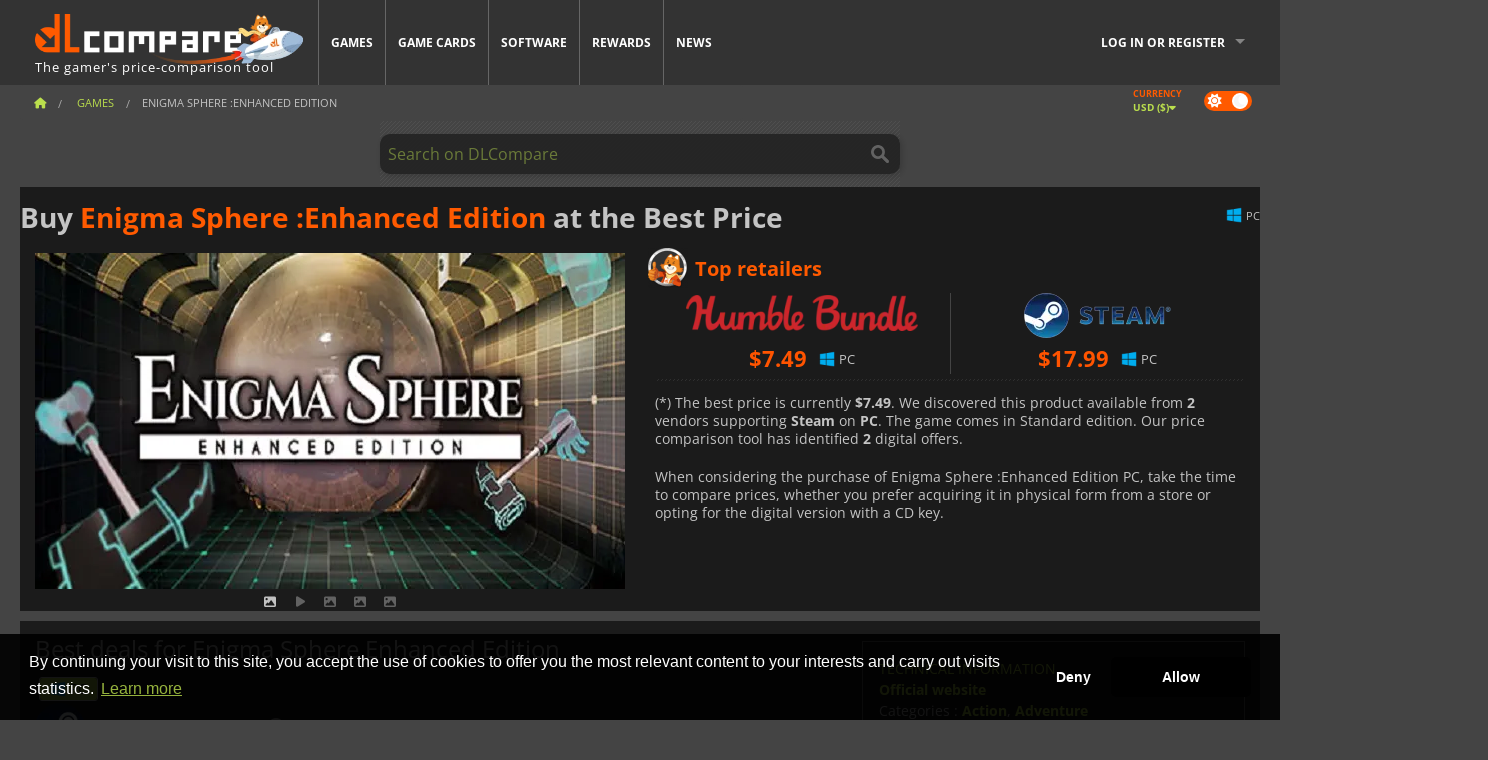

--- FILE ---
content_type: text/html; charset=UTF-8
request_url: https://www.dlcompare.com/games/100005448/buy-enigma-sphere-enhanced-edition-key
body_size: 10990
content:
<!DOCTYPE html>
<html xmlns="http://www.w3.org/1999/xhtml" lang="en" xml:lang="en" prefix="fb: https://www.facebook.com/2008/fbml og: https://ogp.me/ns#">
    <head>
        <link rel="preconnect" href="https://cdn.dlcompare.com">

                                                <script>
        window.___gcfg = {lang: 'fr'};

        (function () {
            var po = document.createElement('script');
            po.type = 'text/javascript';
            po.async = true;
            po.src = "https://cdn.dlcompare.com/bundles/dlcomparemain/js/vendor/google_platform.js";
            var s = document.getElementsByTagName('script')[0];
            s.parentNode.insertBefore(po, s);
        })();

        (function (w, d, s, l, i) {
            w[l] = w[l] || [];
            w[l].push({'gtm.start': new Date().getTime(), event: 'gtm.js'});
            var f = d.getElementsByTagName(s)[0], j = d.createElement(s), dl = l != 'dataLayer' ? '&l=' + l : '';
            j.async = true;
            j.src = 'https://www.googletagmanager.com/gtm.js?id=' + i + dl;
            f.parentNode.insertBefore(j, f);
        })(window, document, 'script', 'dataLayer', 'GTM-WP7TLHL');
    </script>


                    
        <meta http-equiv="Content-Type" content="text/html; charset=UTF-8">
        <meta name="viewport" content="width=device-width, initial-scale=1.0" >

        <title>    Buy Enigma Sphere :Enhanced Edition Steam PC
</title>

                <meta name="twitter:card" content="summary_large_image">
        <meta name="twitter:site" content="@dlcompare_com">
        <meta name="twitter:title" content="Buy Enigma Sphere :Enhanced Edition Steam PC">
        <meta property="og:type" content="website" >
                
    <meta name="description" content="Find the best deals on Enigma Sphere :Enhanced Edition with DLCompare. Compare prices and save big with our easy-to-use price comparison tool.">
    <meta name="keywords" content="">
    <meta property="og:title" content="Buy Enigma Sphere :Enhanced Edition Steam PC">
    <meta property="og:url" content="https://www.dlcompare.com/games/100005448/buy-enigma-sphere-enhanced-edition-key">
    <meta property="og:site_name" content="DLCompare">
    <meta property="og:description" content="Find the best deals on Enigma Sphere :Enhanced Edition with DLCompare. Compare prices and save big with our easy-to-use price comparison tool.">
    <meta property="og:image" content="https://cdn.dlcompare.com/game_tetiere/upload/gameimage/file/33912.jpeg.webp">
    <meta name="twitter:image" content="https://cdn.dlcompare.com/game_tetiere/upload/gameimage/file/33912.jpeg.webp">
    <meta name="twitter:description" content="Find the best deals on Enigma Sphere :Enhanced Edition with DLCompare. Compare prices and save big with our easy-to-use price comparison tool.">
        <meta name="theme-color" content="#FF5A00">

        <link rel="apple-touch-icon" sizes="180x180" href="https://cdn.dlcompare.com/apple-touch-icon.png.webp">
        <link rel="icon" type="image/png" sizes="16x16" href="https://cdn.dlcompare.com/favicon-16x16.png.webp">
        <link rel="icon" type="image/png" sizes="32x32" href="https://cdn.dlcompare.com/favicon-32x32.png.webp">
        <link rel="mask-icon" color="#ff5a00" href="https://cdn.dlcompare.com/safari-pinned-tab.svg">
        <meta name="msapplication-TileColor" content="#333333">
        <link rel="manifest" href="https://cdn.dlcompare.com/manifest_en.json">

                <link rel="alternate" hreflang="en" href="https://www.dlcompare.com/games/100005448/buy-enigma-sphere-enhanced-edition-key">
            <link rel="alternate" hreflang="en-GB" href="https://www.dlcompare.co.uk/games/100005448/buy-enigma-sphere-enhanced-edition-key">
            <link rel="alternate" hreflang="en-IN" href="https://www.dlcompare.in/games/100005448/buy-enigma-sphere-enhanced-edition-key">
            <link rel="alternate" hreflang="x-default" href="https://www.dlcompare.com/games/100005448/buy-enigma-sphere-enhanced-edition-key">

        
                    <link rel="preload" href="https://cdn.dlcompare.com/sprites/upload/sprites/top-games-260126170509.css" as="style">
            <link rel="stylesheet" href="https://cdn.dlcompare.com/sprites/upload/sprites/top-games-260126170509.css">
        
            <link rel="canonical" href="https://www.dlcompare.com/games/100005448/buy-enigma-sphere-enhanced-edition-key">

        
            <link rel="preload" href="https://cdn.dlcompare.com/sprites/upload/sprites/shop-icons-260108090525.css" as="style">
        <link rel="stylesheet" href="https://cdn.dlcompare.com/sprites/upload/sprites/shop-icons-260108090525.css">
    
            <link rel="preload" href="https://cdn.dlcompare.com/sprites/upload/sprites/platform-logos-260121130502.css" as="style">
        <link rel="stylesheet" href="https://cdn.dlcompare.com/sprites/upload/sprites/platform-logos-260121130502.css">
    
        <link rel="preload" href="https://cdn.dlcompare.com/build/fonts/open-sans-v35-latin-regular.2e11868c.woff2" as="font" type="font/woff2" crossorigin>
        <link rel="preload" href="https://cdn.dlcompare.com/build/fonts/open-sans-v35-latin-300.4e3b09cb.woff2" as="font" type="font/woff2" crossorigin>
        <link rel="preload" href="https://cdn.dlcompare.com/build/fonts/open-sans-v35-latin-300italic.b473483c.woff2" as="font" type="font/woff2" crossorigin>
        <link rel="preload" href="https://cdn.dlcompare.com/build/fonts/open-sans-v35-latin-700.50c16efb.woff2" as="font" type="font/woff2" crossorigin>
        <link rel="preload" href="https://cdn.dlcompare.com/build/fonts/open-sans-v35-latin-700italic.2a73bb36.woff2" as="font" type="font/woff2" crossorigin>
        <link rel="preload" href="https://cdn.dlcompare.com/bundles/dlcomparemain/js/vendor/foundation.min.js" as="script">
        <link rel="preload" href="https://cdn.dlcompare.com/bundles/dlcomparemain/js/vendor/modernizr.js" as="script">
        <script>
            window.urlLoadAsyncContents = 'L2FzeW5jLWNvbnRlbnRz';
            window.urlPriceModal = 'L3ByaWNlL2RldGFpbC9faWRf';
        </script>
                    <link rel="stylesheet" href="https://cdn.dlcompare.com/build/dlc-style.1f1b2cd6.css">
                    
    </head>

    <body class="border game-page">
        <div id="fb-root"></div>
                                    
                                    <noscript><iframe src="https://www.googletagmanager.com/ns.html?id=GTM-WP7TLHL" height="0" width="0" style="display:none;visibility:hidden"></iframe></noscript>
                                    
                
        <script>
            (function () {
                const parts = ("; " + document.cookie).split("; dlcompare_darkmode=");
                const darkMode = parts.length === 2 ? parts.pop().split(";").shift() : '';

                if (!darkMode || (darkMode === 'yes' && !document.body.classList.contains('bad'))) {
                    document.body.classList.add('darkmode');
                }
            })();
        </script>

            
            <div class="wrapper-extension hide-for-small hide-for-medium"></div>
        <div class="wrapper">
            <div class="row grey">
                <nav class="top-bar" data-topbar>
                    <ul class="title-area">
                        <li class="name">
                            <p>
                                <a class="topbar-logo" href="https://www.dlcompare.com/" title="Compare CD-Keys and DLCs prices. Buy PC and console games at the lowest price (Steam, Origin, Battle.net, Epic Games Store, Sony PSN, Xbox Live)">
                                    <img width="268" height="50" src="https://cdn.dlcompare.com/org/bundles/dlcomparemain/img/logo-dlcompare.png.webp" alt="dlcompare"><br >
                                    <span class="hide-for-small-only">The gamer&#039;s price-comparison tool</span>
                                </a>
                            </p>
                        </li>
                        <li class="toggle-topbar menu-icon"><a href="#" title="Menu"></a></li>
                    </ul>

                    <div class="section top-bar-section">
                        <ul class="left">
                            <li><a href="https://www.dlcompare.com/games">Games</a></li>
                            <li><a href="https://www.dlcompare.com/catalog-cards">Game Cards</a></li>
                            <li><a href="https://www.dlcompare.com/software">Software</a></li>
                            <li class="new"><a href="https://www.dlcompare.com/rewards">Rewards</a></li>
                                                        <li><a href="https://www.dlcompare.com/gaming-news">News</a></li>
                        </ul>

                        <ul class="right">
                            <li id="login-section"
                                class="has-dropdown js-async-content"
                                data-block-name="login"
                                data-block-parameters="{&quot;type&quot;:&quot;game&quot;,&quot;id&quot;:100005448}"
                            >
                                <div class="login-loader-container">
                                    <i class="fas fa-sync fa-spin"></i>
                                </div>
                            </li>
                        </ul>
                    </div>
                </nav>
                <div class="top-nav-bar">
                                                                                    <ul class="breadcrumbs large-7 hide-for-small hide-for-medium left">
                                                                <li class="">
                                    <a href="https://www.dlcompare.com/" title="Home">
                                        <span><i class="fa-solid fa-house"></i></span>
                                    </a>
                                </li>
                            
            <li>
            <a href="https://www.dlcompare.com/games" title="Games">
                <span>Games</span>
            </a>
        </li>
        <li class="current">Enigma Sphere :Enhanced Edition</li>
                        </ul>
                                        <div class="switches white large-5 medium-12 small-12 right">
                        <div id="darkmode-switch" class="switch round small">
                            <input id="darkmode-checkbox" type="checkbox" checked>
                            <label for="darkmode-checkbox">
                                <span class="darkmode-icon"><i class="fas fa-sun"></i> &nbsp; <i class="fas fa-moon"></i></span>
                                <span class="show-for-sr">Dark mode</span>
                            </label>
                        </div>
                        <div class="js-async-content" data-block-name="geoSite" data-block-parameters="{&quot;currentUrl&quot;:&quot;\/games\/100005448\/buy-enigma-sphere-enhanced-edition-key&quot;}"></div>
                    </div>
                </div>
            </div>
                        <div id="js-large-search-container" class="row hide-for-small hide-for-medium search-grid search-container">
                <div>
                    <form method="get" action="https://www.dlcompare.com/search">
                        <label for="right-label-large" class="hide show-for-sr">Search on DLCompare</label>
                        <input name="q" class="search main-search-input" type="search" id="right-label-large" placeholder="Search on DLCompare">
                        <input type="submit" value="Search on DLCompare" class="hide show-for-sr" >
                    </form>
                </div>
            </div>
            <div class="row hide-for-large-up search-medium search-container">
                <div class="hide-for-small-only medium-2 columns">&nbsp;</div>
                <div class="small-12 medium-8 columns">
                    <form method="get" action="https://www.dlcompare.com/search">
                        <label for="right-label" class="hide show-for-sr">Search on DLCompare</label>
                        <input name="q" class="search main-search-input" type="search" id="right-label" placeholder="Search on DLCompare">
                        <input type="submit" value="Search on DLCompare" class="hide show-for-sr" >
                    </form>
                </div>
                <div class="hide-for-small-only medium-2 columns">&nbsp;</div>
            </div>
            <div id="main-search-message" class="hide" data-tab-products="Products" data-tab-shops="Stores" data-tab-news="News" data-more-msg="See more results" data-url="https://www.dlcompare.com/search/autocomplete" data-min-length="3"></div>
            
<div class="white game-header-wrapper">
    <div class="game-header-title">
                <h1 title="Buy Enigma Sphere :Enhanced Edition at the Best Price" class="one-line-text-lg">
            Buy <span>Enigma Sphere :Enhanced Edition</span> at the Best Price
        </h1>
    </div>

    
    <div class="game-header-platforms">
        <ul class="platforms">
                        <li>
                <i class="platform-img pli pli-pc-16"></i>
                PC
            </li>
                    </ul>
    </div>
</div>

<div class="row white">
    <div class="large-6 columns">
        <div>
                            <div class="hide-for-medium-up" data-legacy-reveal-id="alert-price-modal">
                    <span class="track-price">
    <a href="#" data-legacy-reveal-id="alert-price-modal" title="Create a price alert">
        <span class="text">Track price</span>
        <i class="fa-solid fa-envelope"></i>
    </a>
</span>

                </div>
            
            <div class="product-carousel js-carousel " >
                                    
    
            <div class="item" data-fancybox="gallery" data-src="https://cdn.dlcompare.com/others_jpg/upload/gameimage/file/33912.jpeg.webp">
            <img width="590" height="336" src="https://cdn.dlcompare.com/game_tetiere/upload/gameimage/file/33912.jpeg.webp" alt="Enigma Sphere :Enhanced Edition">
        </div>
    
                        <div class="item item-video"  data-oembed-url="https://www.youtube.com/embed/poHHv_QzpAQ">
        <div class="lazy-tube hide "
             data-title="Enigma Sphere :Enhanced Edition"
             data-youtube-url="https://www.youtube.com/embed/poHHv_QzpAQ"
             style="height:0; left:0; padding-bottom:56.25%; position:relative; width:100%"
        >
        </div>
    </div>


                    
                                
                    
            <div class="item" data-fancybox="gallery" data-src="https://cdn.dlcompare.com/others_jpg/upload/gameimage/file/33913.jpeg.webp">
                <img width="590" height="336" loading="lazy" src="https://cdn.dlcompare.com/game_tetiere/upload/gameimage/file/33913.jpeg.webp" alt="An Enigma Sphere: Enhanced Edition image. A figure in a robe holds an object. Holographic spheres, lights, and other elements float around.">
            </div>
                        
                    
            <div class="item" data-fancybox="gallery" data-src="https://cdn.dlcompare.com/others_jpg/upload/gameimage/file/33914.jpeg.webp">
                <img width="590" height="336" loading="lazy" src="https://cdn.dlcompare.com/game_tetiere/upload/gameimage/file/33914.jpeg.webp" alt="A futuristic scene from Enigma Sphere: Enhanced Edition. Structures with blue-tiled walls and a glowing light beam.">
            </div>
                        
                    
            <div class="item" data-fancybox="gallery" data-src="https://cdn.dlcompare.com/others_jpg/upload/gameimage/file/33915.jpeg.webp">
                <img width="590" height="336" loading="lazy" src="https://cdn.dlcompare.com/game_tetiere/upload/gameimage/file/33915.jpeg.webp" alt="A scene from Enigma Sphere: Enhanced Edition. Spheres with glowing cores float in a grid-like environment, with translucent tools in view.">
            </div>
            
                            </div>
        </div>
    </div>

    
    <div class="large-6 columns top-3-prices">
        <div class="top-marchand">
                            <p class="title">Top retailers
                    <i class="marchand-star dlc-approved" title="DLCompare top retailer"></i>
                </p>

                <ul class="star-prices js-star-prices"></ul>
                <div class="separate separate-small"></div>
            
            
            <div class="desc-container" >
                <div class="desc">
                                            <p class="desc-compare">
                            When considering the purchase of Enigma Sphere :Enhanced Edition PC, take the time to compare prices, whether you prefer acquiring it in physical form from a store or opting for the digital version with a CD key.
                        </p>
                                    </div>

                                            </div>
        </div>
    </div>
</div>



<div class="row hide-for-small hide-for-medium keywords"></div>


<div class="row white pricelist ">
    <div class="small-12 medium-12 large-8 columns">
        
<div class="detail-left">
                    <h2 class="one-line-text-lg hide" title="Best deals for Enigma Sphere Enhanced Edition">Best deals for Enigma Sphere Enhanced Edition</h2>
    <div class="d-flex flex-center mt-30 mb-20">
        <i class="fa fa-spinner fa-2xl fa-spin fa-fw"></i>
    </div>
</div>
<div class="detail-bottom hide">
    
    
    <div id="comment">
        <h3>Comments on Enigma Sphere :Enhanced Edition</h3>
        <div id="comment-login-request" class="row" style="display: none">
    <div class="large-12 columns">
        <div data-alert class="alert-box info radius">
            You can post a comment or reply to a message by <a href='#' data-legacy-reveal-id='login' data-reveal>logging in</a>
        </div>
    </div>
</div>
<div id="comment-box" class="small-12 medium-12 large-12 post-comment-container" style="display: none">
            <p class="post-nb answering">
            <a href="#" title="answer"><img alt="answer" src="https://cdn.dlcompare.com/bundles/dlcomparemain/img/icon-answer.png.webp"></a>
            <em>answering the message of <strong class="user"></strong></em>
        </p>
        <form name="comment" method="post" action="/comment/game/100005448/save" id="comment-form">
    <div class="row">
        <div class="large-12 columns">
                    <label for="comment_comment" >
        
                    
                        <textarea     id="comment_comment" name="comment[comment]" required="required" maxlength="1000" placeholder="Your comment must be longer than 50 characters. Please argue and be specific when writing your comment" class="comment-input"
></textarea>

        <small></small>
    </label>
    

        </div>
    </div>
                    <input type="hidden"     id="comment_reply_to" name="comment[reply_to]"
  >

    <div class="row">
        <div class="small-8 columns">
            <p class="post-nb">
                <span class="char-counter">1000</span> characters left
            </p>
        </div>
        <div class="small-4 columns">
            <input class="button" type="submit" value="Submit">
        </div>
    </div>
    </form>
</div>

    </div>

    <div class="comment-list-wrapper">
            


    </div>

    
    
            <div><span class="dummy-listing js-internal-serve" data-val="aHR0cHM6Ly93d3cuZGxjb21wYXJlLmNvbS90ZWxlcG9ydC8xMjE2L3NlcnZl">
                                <picture>
                                <img
                    loading="lazy"
                    decoding="async"
                    src="https://cdn.dlcompare.com/others_jpg/upload/teleport/image/dlcompare-web-extension-image-1216b52e.jpg.webp"
                    alt="DLCompare Web Extension"
                >
            </picture>
            
        </span>
        <div
        class="js-async-content"
        data-block-name="ad"
        data-block-parameters="{&quot;id&quot;:1216}"
    ></div></div>
    
    <div class="hide-for-small separate mt-20"></div>

    <div>
    <h4 class="title-3">You may also like</h4>

    <div class="cross-selling mt-15" id="cross-selling">
        <div class="cross-selling-container">
                                                                <div class="cross-selling-item">
                        <a href="https://www.dlcompare.com/games/100014027/buy-diplomacy-is-not-an-option-steam-key"
                           title="Buy Diplomacy is Not an Option"
                        >
                            <div class="cross-selling-price">
                                <span class="currency">&#36;</span>6.74
                            </div>
                                                            
                                <img width="212" height="121" loading="lazy"
                                     alt="Buy Diplomacy is Not an Option"
                                     src="https://cdn.dlcompare.com/game_cross/upload/gameimage/file/diplomacy-is-not-an-option-file-8880756a8.jpg.webp"
                                >
                                                        <span>Diplomacy is Not an Option</span>
                        </a>
                    </div>
                                                                                <div class="cross-selling-item">
                        <a href="https://www.dlcompare.com/games/100035362/buy-arc-raiders-steam-key"
                           title="Buy ARC Raiders"
                        >
                            <div class="cross-selling-price">
                                <span class="currency">&#36;</span>28.43
                            </div>
                                                            
                                <img width="212" height="121" loading="lazy"
                                     alt="Buy ARC Raiders"
                                     src="https://cdn.dlcompare.com/game_cross/upload/gameimage/file/arc-raiders-file-21091366af.jpg.webp"
                                >
                                                        <span>ARC Raiders</span>
                        </a>
                    </div>
                                                                                <div class="cross-selling-item">
                        <a href="https://www.dlcompare.com/games/100035647/buy-call-of-duty-black-ops-7-steam-key"
                           title="Buy Call of Duty: Black Ops 7"
                        >
                            <div class="cross-selling-price">
                                <span class="currency">&#36;</span>51.68
                            </div>
                                                            
                                <img width="212" height="121" loading="lazy"
                                     alt="Buy Call of Duty: Black Ops 7"
                                     src="https://cdn.dlcompare.com/game_cross/upload/gameimage/file/call-of-duty-black-ops-7-file-2124181812.jpg.webp"
                                >
                                                        <span>Call of Duty Black Ops 7</span>
                        </a>
                    </div>
                                                                                <div class="cross-selling-item">
                        <a href="https://www.dlcompare.com/games/100003700/buy-red-dead-redemption-2-key"
                           title="Buy Red Dead Redemption 2"
                        >
                            <div class="cross-selling-price">
                                <span class="currency">&#36;</span>4.99
                            </div>
                                                            
                                <img width="212" height="121" loading="lazy"
                                     alt="Buy Red Dead Redemption 2"
                                     src="https://cdn.dlcompare.com/game_cross/upload/gameimage/file/25273.jpeg.webp"
                                >
                                                        <span>Red Dead Redemption 2</span>
                        </a>
                    </div>
                                                                                <div class="cross-selling-item">
                        <a href="https://www.dlcompare.com/games/100013325/buy-black-myth-wukong-cd-key"
                           title="Buy Black Myth: Wukong"
                        >
                            <div class="cross-selling-price">
                                <span class="currency">&#36;</span>51.49
                            </div>
                                                            
                                <img width="212" height="121" loading="lazy"
                                     alt="Buy Black Myth: Wukong"
                                     src="https://cdn.dlcompare.com/game_cross/upload/gameimage/file/black-myth-wukong-file-84439423e.jpg.webp"
                                >
                                                        <span>Black Myth Wukong</span>
                        </a>
                    </div>
                                                                                <div class="cross-selling-item">
                        <a href="https://www.dlcompare.com/games/100030654/buy-assassin-s-creed-shadows-cd-key"
                           title="Buy Assassin&#039;s Creed Shadows"
                        >
                            <div class="cross-selling-price">
                                <span class="currency">&#36;</span>18.99
                            </div>
                                                            
                                <img width="212" height="121" loading="lazy"
                                     alt="Buy Assassin&#039;s Creed Shadows"
                                     src="https://cdn.dlcompare.com/game_cross/upload/gameimage/file/assassin-s-creed-shadows-file-1860458356.jpg.webp"
                                >
                                                        <span>Assassin&#039;s Creed Shadows</span>
                        </a>
                    </div>
                                                                                <div class="cross-selling-item">
                        <a href="https://www.dlcompare.com/games/100012323/buy-total-war-warhammer-iii-steam-key"
                           title="Buy Total War: WARHAMMER III"
                        >
                            <div class="cross-selling-price">
                                <span class="currency">&#36;</span>9.19
                            </div>
                                                            
                                <img width="212" height="121" loading="lazy"
                                     alt="Buy Total War: WARHAMMER III"
                                     src="https://cdn.dlcompare.com/game_cross/upload/gameimage/file/0c68-total_war:_warhammer_iii.jpeg.webp"
                                >
                                                        <span>Total War WARHAMMER 3</span>
                        </a>
                    </div>
                                                                                <div class="cross-selling-item">
                        <a href="https://www.dlcompare.com/games/100014619/buy-lies-of-p-steam-key"
                           title="Buy Lies Of P"
                        >
                            <div class="cross-selling-price">
                                <span class="currency">&#36;</span>18.97
                            </div>
                                                            
                                <img width="212" height="121" loading="lazy"
                                     alt="Buy Lies Of P"
                                     src="https://cdn.dlcompare.com/game_cross/upload/gameimage/file/lies-of-p-file-9232770c1.jpg.webp"
                                >
                                                        <span>Lies Of P</span>
                        </a>
                    </div>
                                                                                <div class="cross-selling-item">
                        <a href="https://www.dlcompare.com/games/100019278/buy-metal-gear-solid-delta-snake-eater-cd-key"
                           title="Buy METAL GEAR SOLID Δ: SNAKE EATER"
                        >
                            <div class="cross-selling-price">
                                <span class="currency">&#36;</span>38.04
                            </div>
                                                            
                                <img width="212" height="121" loading="lazy"
                                     alt="Buy METAL GEAR SOLID Δ: SNAKE EATER"
                                     src="https://cdn.dlcompare.com/game_cross/upload/gameimage/file/metal-gear-solid-delta-snake-eater-file-119581560e.jpg.webp"
                                >
                                                        <span>METAL GEAR SOLID DELTA SNAKE EATER</span>
                        </a>
                    </div>
                                                                                <div class="cross-selling-item">
                        <a href="https://www.dlcompare.com/games/100032524/buy-borderlands-4-steam-key"
                           title="Buy Borderlands 4"
                        >
                            <div class="cross-selling-price">
                                <span class="currency">&#36;</span>21.29
                            </div>
                                                            
                                <img width="212" height="121" loading="lazy"
                                     alt="Buy Borderlands 4"
                                     src="https://cdn.dlcompare.com/game_cross/upload/gameimage/file/borderlands-4-tetiere-file-d6c42d8d.jpg.webp"
                                >
                                                        <span>Borderlands 4</span>
                        </a>
                    </div>
                                                                                <div class="cross-selling-item">
                        <a href="https://www.dlcompare.com/games/100034231/buy-lost-soul-aside-steam-key"
                           title="Buy Lost Soul Aside"
                        >
                            <div class="cross-selling-price">
                                <span class="currency">&#36;</span>35.65
                            </div>
                                                            
                                <img width="212" height="121" loading="lazy"
                                     alt="Buy Lost Soul Aside"
                                     src="https://cdn.dlcompare.com/game_cross/upload/gameimage/file/lost-soul-aside-file-2048413a6b.jpg.webp"
                                >
                                                        <span>Lost Soul Aside</span>
                        </a>
                    </div>
                                                                                <div class="cross-selling-item">
                        <a href="https://www.dlcompare.com/games/100034768/buy-battlefield-6-cd-key"
                           title="Buy Battlefield 6"
                        >
                            <div class="cross-selling-price">
                                <span class="currency">&#36;</span>24.49
                            </div>
                                                            
                                <img width="212" height="121" loading="lazy"
                                     alt="Buy Battlefield 6"
                                     src="https://cdn.dlcompare.com/game_cross/upload/gameimage/file/battlefield-6-file-207714a039.jpg.webp"
                                >
                                                        <span>Battlefield 6</span>
                        </a>
                    </div>
                                    </div>
    </div>
</div>

</div>

<div id="alert-price-modal" class="reveal-modal tiny modal" data-reveal data-reveal-ajax="/price-alert/game/100005448">
</div>
    </div>

    <div class="medium-12 large-4 columns dlc-top mt-20">
        <div class="details technical">
    <ul>
        <li class="p"><h3>Technical information</h3></li>
            <li>
        <a href="https://store.steampowered.com/app/589080/Enigma_Sphere_Enhanced_Edition/" target="_blank" rel="noreferrer nofollow">Official website</a>
    </li>
<li>
    Categories
    :
            <a href="https://www.dlcompare.com/games/catalogue-category-action.html">Action</a>,            <a href="https://www.dlcompare.com/games/catalogue-category-adventure.html">Adventure</a>    </li>
    <li>Editor : Yomuneco Inc.</li>
            <li>Developer : Yomuneco Inc.</li>
    
                                                                        <li>Mode(s) : Solo, Co-op</li>
    <li>Release date : March 30, 2017</li>





                    <li><span class="details-heading">System Requirements</span></li>
            <li class="system-requirement-container">
                                                                                        
                                            <ul class="system-requirement">
                            <li class="system-requirement-label">Minimum</li>
                                                                                        <li>OS:
                                                                            <a href="https://www.dlcompare.com/software/catalogue-category-operating-system.html" title="Software">Windows 7 - 64 bit</a>
                                                                    </li>
                                                                                                                                                            <li>CPU : Intel i5-4590 equivalent or greater</li>
                                                                                                                                                                                            <li>RAM : 8 GB RAM</li>
                                                                                                                                                                                            <li>GPU : NVIDIA GTX 970 / AMD equivalent or greater</li>
                                                            
                            
                                                                                                <li>Storage : 12 GB available space</li>
                                                                                                                                                            <li>DirectX: Version 11,VR Headset required, 2x USB 3.0 ports,Requires agreement to a 3rd-party EULA Enigma Sphere EULA</li>
                                                                                    </ul>
                                                </li>
        
                            <li>
                <span class="details-heading">Age Rating</span>
            </li>
            <li class="mt-5">
                                    <img width="52"
                         height="64"
                         src="https://cdn.dlcompare.com/bundles/dlcomparemain/img/ratings/pegi/12.png.webp"
                         title="PEGI 12: A Pan-European Game Information (PEGI) rating for ages 12 and up."
                         class="rating-badge"
                         alt="PEGI 12"
                         loading="lazy"
                    >
                
                
                                                            </li>
        
        
        
            </ul>
</div>

<div
    class="note game-note js-async-content mt-20"
    data-block-name="vote"
    data-block-parameters="{&quot;type&quot;:&quot;game&quot;,&quot;id&quot;:100005448}"
>
    <div class="rating-loader-container">
        <i class="fas fa-sync fa-spin"></i>
    </div>
</div>


    <div class="dummy-side mt-20">
        <div class="dummy-container">
            <a href="https://www.dlcompare.com/rewards"
       title="Rewards"
       class="event-poster rps-poster hidden right-zone">
                                                                        
                        <img class="event-thumb" loading="lazy" width="375" height="230" src="https://cdn.dlcompare.com/others_jpg/upload/rewardevent/sthumb/step-into-the-shadows-of-feudal-b6d79b6e-sthumb-2049b5b.jpg.webp" alt="Rewards">
    

            <div class="event-poster-text">
                <div class="text-holder">
                    <p style="text-align:center"><span style="font-size:28px"><span style="color:#ffffff"><strong>WIN UP TO&nbsp;</strong></span></span><span style="font-size:36px"><span style="color:#f1c40f"><strong>$50</strong></span></span><span style="font-size:28px"><span style="color:#ffffff"><strong>&nbsp;IN GIFT CARDS!</strong></span></span></p>
                    <div class="event-poster-cta" style="text-align:center">
                        <div class="button tiny"
                           style="background-color:#ffffff"
                        ><p style="text-align:center"><span style="color:#000000"><span style="font-size:24px"><strong>CLICK NOW</strong></span></span></p>
                        </div>
                    </div>
                </div>
            </div>
            </a>
        </div>
    </div>

    <div class="dummy-side mt-20">
        <div class="dummy-container">
                            
            <span class="dummy-listing js-internal-serve" data-val="aHR0cHM6Ly93d3cuZGxjb21wYXJlLmNvbS90ZWxlcG9ydC8xMjE1L3NlcnZl">
                                <picture>
                                <img
                    loading="lazy"
                    decoding="async"
                    src="https://cdn.dlcompare.com/others_jpg/upload/teleport/image/discord-invite-image-12152983.jpg.webp"
                    alt="Discord Invite"
                >
            </picture>
            
        </span>
        <div
        class="js-async-content"
        data-block-name="ad"
        data-block-parameters="{&quot;id&quot;:1215}"
    ></div>

        </div>
    </div>









    









        
        
                        <div class="mt-20">
            

        </div>
    
    
    
    <ul class="dlc-top-list">
                                    <li class="p">Most Popular</li>
                    
                    <li>
                <a href="https://www.dlcompare.com/games/100035362/buy-arc-raiders-steam-key">
                                            <i class="gt gt-100035362"></i>
                                        <div>
                        <div class="g-name">ARC Raiders</div>
                        <div class="s-name">Game Boost</div>
                    </div>
                </a>
                <span>&#36;28.43</span>
            </li>
                    <li>
                <a href="https://www.dlcompare.com/games/100035647/buy-call-of-duty-black-ops-7-steam-key">
                                            <i class="gt gt-100035647"></i>
                                        <div>
                        <div class="g-name">Call of Duty Black Ops 7</div>
                        <div class="s-name">HRKGAME</div>
                    </div>
                </a>
                <span>&#36;51.68</span>
            </li>
                    <li>
                <a href="https://www.dlcompare.com/games/100034768/buy-battlefield-6-cd-key">
                                            <i class="gt gt-100034768"></i>
                                        <div>
                        <div class="g-name">Battlefield 6</div>
                        <div class="s-name">eBay</div>
                    </div>
                </a>
                <span>&#36;24.49</span>
            </li>
                    <li>
                <a href="https://www.dlcompare.com/games/100036452/buy-football-manager-26-steam-key">
                                            <i class="gt gt-100036452"></i>
                                        <div>
                        <div class="g-name">Football Manager 26</div>
                        <div class="s-name">Kinguin</div>
                    </div>
                </a>
                <span>&#36;33.44</span>
            </li>
                    <li>
                <a href="https://www.dlcompare.com/games/100013325/buy-black-myth-wukong-cd-key">
                                            <i class="gt gt-100013325"></i>
                                        <div>
                        <div class="g-name">Black Myth Wukong</div>
                        <div class="s-name">LOADED</div>
                    </div>
                </a>
                <span>&#36;51.49</span>
            </li>
                    <li>
                <a href="https://www.dlcompare.com/games/100025618/buy-no-rest-for-the-wicked-steam-key">
                                            <i class="gt gt-100025618"></i>
                                        <div>
                        <div class="g-name">No Rest for the Wicked</div>
                        <div class="s-name">Steam</div>
                    </div>
                </a>
                <span>&#36;23.99</span>
            </li>
                    <li>
                <a href="https://www.dlcompare.com/games/100030654/buy-assassin-s-creed-shadows-cd-key">
                                            <i class="gt gt-100030654"></i>
                                        <div>
                        <div class="g-name">Assassin&#039;s Creed Shadows</div>
                        <div class="s-name">eBay</div>
                    </div>
                </a>
                <span>&#36;18.99</span>
            </li>
                    <li>
                <a href="https://www.dlcompare.com/games/100035936/buy-ea-sports-fc-26-steam-key">
                                            <i class="gt gt-100035936"></i>
                                        <div>
                        <div class="g-name">EA SPORTS FC 26</div>
                        <div class="s-name">Game Boost</div>
                    </div>
                </a>
                <span>&#36;22.32</span>
            </li>
                    <li>
                <a href="https://www.dlcompare.com/games/100034178/buy-split-fiction-steam-key">
                                            <i class="gt gt-100034178"></i>
                                        <div>
                        <div class="g-name">Split Fiction</div>
                        <div class="s-name">HRKGAME</div>
                    </div>
                </a>
                <span>&#36;34.73</span>
            </li>
                    <li>
                <a href="https://www.dlcompare.com/games/100037403/buy-quarantine-zone-the-last-check-steam-key">
                                            <i class="gt gt-100037403"></i>
                                        <div>
                        <div class="g-name">Quarantine Zone The Last Check</div>
                        <div class="s-name">K4G</div>
                    </div>
                </a>
                <span>&#36;14.56</span>
            </li>
            </ul>


    <div class="side mt-20">
        
    
    <ul class="dlc-top-list">
                                    <li class="p">New games</li>
                    
                    <li>
                <a href="https://www.dlcompare.com/games/100037494/buy-sky-harvest-steam-key">
                                            <i class="gt gt-100037494"></i>
                                        <div>
                        <div class="g-name">Sky Harvest</div>
                        <div class="s-name">Kinguin</div>
                    </div>
                </a>
                <span>&#36;5.57</span>
            </li>
                    <li>
                <a href="https://www.dlcompare.com/games/100037440/buy-escape-from-ever-after-steam-key">
                                            <i class="gt gt-100037440"></i>
                                        <div>
                        <div class="g-name">Escape from Ever After</div>
                        <div class="s-name">Kinguin</div>
                    </div>
                </a>
                <span>&#36;7.92</span>
            </li>
                    <li>
                <a href="https://www.dlcompare.com/games/100037483/buy-turnbound-steam-key">
                                            <i class="gt gt-100037483"></i>
                                        <div>
                        <div class="g-name">Turnbound</div>
                        <div class="s-name">Yuplay</div>
                    </div>
                </a>
                <span>&#36;4.96</span>
            </li>
                    <li>
                <a href="https://www.dlcompare.com/games/100037469/buy-bladesong-steam-key">
                                            <i class="gt gt-100037469"></i>
                                        <div>
                        <div class="g-name">Bladesong</div>
                        <div class="s-name">Kinguin</div>
                    </div>
                </a>
                <span>&#36;11.71</span>
            </li>
                    <li>
                <a href="https://www.dlcompare.com/games/100031327/buy-fatal-fury-city-of-the-wolves-steam-key">
                                            <i class="gt gt-100031327"></i>
                                        <div>
                        <div class="g-name">Fatal Fury City of the Wolves</div>
                        <div class="s-name">Instant Gaming</div>
                    </div>
                </a>
                <span>&#36;16.63</span>
            </li>
                    <li>
                <a href="https://www.dlcompare.com/games/100023261/buy-dwarves-glory-death-and-loot-steam-key">
                                            <i class="gt gt-100023261"></i>
                                        <div>
                        <div class="g-name">Dwarves Glory, Death and Loot</div>
                        <div class="s-name">Steam</div>
                    </div>
                </a>
                <span>&#36;9.74</span>
            </li>
            </ul>

    </div>

    <div class="side mt-20">
        
    
    <ul class="dlc-top-list">
                                    <li class="p">Available soon</li>
                    
                    <li>
                <a href="https://www.dlcompare.com/games/100014145/buy-core-keeper-steam-key">
                                            <i class="gt gt-100014145"></i>
                                        <div>
                        <div class="g-name">Core Keeper</div>
                        <div class="s-name">K4G</div>
                    </div>
                </a>
                <span>&#36;6.46</span>
            </li>
                    <li>
                <a href="https://www.dlcompare.com/games/100034177/buy-dispatch-steam-key">
                                            <i class="gt gt-100034177"></i>
                                        <div>
                        <div class="g-name">Dispatch</div>
                        <div class="s-name">Steam</div>
                    </div>
                </a>
                <span>&#36;29.99</span>
            </li>
                    <li>
                <a href="https://www.dlcompare.com/games/100031334/buy-cairn-steam-key">
                                            <i class="gt gt-100031334"></i>
                                        <div>
                        <div class="g-name">Cairn</div>
                        <div class="s-name">G2A</div>
                    </div>
                </a>
                <span>&#36;27.63</span>
            </li>
                    <li>
                <a href="https://www.dlcompare.com/games/100035604/buy-code-vein-ii-steam-key">
                                            <i class="gt gt-100035604"></i>
                                        <div>
                        <div class="g-name">CODE VEIN 2</div>
                        <div class="s-name">Gamesplanet US</div>
                    </div>
                </a>
                <span>&#36;59.49</span>
            </li>
            </ul>

    </div>

        <div class="news-side mt-20">
    <ul>
        <li class="p">Trending Now</li>
                    <li><a href="https://www.dlcompare.com/gaming-news/this-week-s-video-game-releases-january-2026-week-5"><div>This Week&#039;s Video Game Releases - January 2026 (Week 5)</div></a><div class="news-date-cat">
                        <span class="date" title="Jan 26, 2026, 10:30 AM">8 hours ago</span><a target="_blank" href="https://www.dlcompare.com/gaming-news/new-game-releases-c" title="New Game Releases"><span class="news-cat-title" style="background-color: #ff5a00">New Game Releases</span></a></div></li>
                    <li><a href="https://www.dlcompare.com/gaming-news/forza-horizon-6-can-your-pc-run-the-game"><div>Forza Horizon 6: Can your PC run the game?</div></a><div class="news-date-cat">
                        <span class="date" title="Jan 23, 2026, 5:00 PM">1/23/26</span><a target="_blank" href="https://www.dlcompare.com/gaming-news/latest-c" title="Gaming News"><span class="news-cat-title" style="background-color: #ff5a00">Gaming News</span></a></div></li>
                    <li><a href="https://www.dlcompare.com/gaming-news/hytale-update-2-shows-how-fast-the-game-is-evolving"><div>Hytale update 2 shows how fast the game is evolving</div></a><div class="news-date-cat">
                        <span class="date" title="Jan 23, 2026, 9:35 AM">1/23/26</span><a target="_blank" href="https://www.dlcompare.com/gaming-news/latest-c" title="Gaming News"><span class="news-cat-title" style="background-color: #ff5a00">Gaming News</span></a></div></li>
                    <li><a href="https://www.dlcompare.com/gaming-news/new-stellar-blade-2-images-hint-at-a-ruined-china-setting-70493"><div>New Stellar Blade 2 images hint at a ruined china setting</div></a><div class="news-date-cat">
                        <span class="date" title="Jan 22, 2026, 9:26 PM">1/22/26</span><a target="_blank" href="https://www.dlcompare.com/gaming-news/latest-c" title="Gaming News"><span class="news-cat-title" style="background-color: #ff5a00">Gaming News</span></a></div></li>
                    <li><a href="https://www.dlcompare.com/gaming-news/far-cry-3-classic-edition-receives-surprise-60fps-upgrade-70492"><div>Far Cry 3: Classic Edition receives surprise 60FPS upgrade</div></a><div class="news-date-cat">
                        <span class="date" title="Jan 22, 2026, 9:10 PM">1/22/26</span><a target="_blank" href="https://www.dlcompare.com/gaming-news/latest-c" title="Gaming News"><span class="news-cat-title" style="background-color: #ff5a00">Gaming News</span></a></div></li>
            </ul>
</div>

        <div class="news-side mt-20">
    <ul>
        <li class="p">News, Good deals</li>
                    <li><a href="https://www.dlcompare.com/gaming-news/epic-games-kicks-off-epic-savings-sale-with-hundreds-of-games-up-to-95-off-70653"><div>Epic Games kicks off Epic Savings Sale with hundreds of games up to 95% off</div></a><div class="news-date-cat">
                        <span class="date" title="Jan 26, 2026, 7:00 AM">12 hours ago</span><span><span class="news-cat-title" style="background-color: #36ce9b">Hot Deals</span></span></div></li>
                    <li><a href="https://www.dlcompare.com/gaming-news/team-ninja-unveils-extended-gameplay-footage-for-nioh-3"><div>Team Ninja unveils extended gameplay footage for Nioh 3</div></a><div class="news-date-cat">
                        <span class="date" title="Jan 23, 2026, 6:00 PM">1/23/26</span><a target="_blank" href="https://www.dlcompare.com/gaming-news/latest-c" title="Gaming News"><span class="news-cat-title" style="background-color: #ff5a00">Gaming News</span></a></div></li>
                    <li><a href="https://www.dlcompare.com/gaming-news/new-stellar-blade-2-images-hint-at-a-ruined-china-setting-70493"><div>New Stellar Blade 2 images hint at a ruined china setting</div></a><div class="news-date-cat">
                        <span class="date" title="Jan 22, 2026, 9:26 PM">1/22/26</span><a target="_blank" href="https://www.dlcompare.com/gaming-news/latest-c" title="Gaming News"><span class="news-cat-title" style="background-color: #ff5a00">Gaming News</span></a></div></li>
                    <li><a href="https://www.dlcompare.com/gaming-news/crimson-desert-is-ready-for-release-after-going-gold"><div>Crimson Desert is ready for release after going Gold</div></a><div class="news-date-cat">
                        <span class="date" title="Jan 22, 2026, 3:30 PM">1/22/26</span><a target="_blank" href="https://www.dlcompare.com/gaming-news/latest-c" title="Gaming News"><span class="news-cat-title" style="background-color: #ff5a00">Gaming News</span></a></div></li>
                    <li><a href="https://www.dlcompare.com/gaming-news/prince-of-persia-sands-of-time-remake-cancelled-as-ubisoft-struggles"><div>Prince of Persia: Sands of Time Remake cancelled as Ubisoft struggles</div></a><div class="news-date-cat">
                        <span class="date" title="Jan 22, 2026, 10:00 AM">1/22/26</span><a target="_blank" href="https://www.dlcompare.com/gaming-news/latest-c" title="Gaming News"><span class="news-cat-title" style="background-color: #ff5a00">Gaming News</span></a></div></li>
                    <li><a href="https://www.dlcompare.com/gaming-news/save-big-in-fanatical-s-january-savers-sale-2026-with-deals-up-to-96-off-70376"><div>Save big in Fanatical’s January Savers Sale 2026 with deals up to 96% off</div></a><div class="news-date-cat">
                        <span class="date" title="Jan 21, 2026, 7:30 AM">1/21/26</span><span><span class="news-cat-title" style="background-color: #36ce9b">Hot Deals</span></span></div></li>
            </ul>
</div>

    </div>
</div>
        </div>

        
<div class="newsletter grey-2">
    <div class="row">
        <div class="medium-8 columns">
            <div class="title-5">Receive the best price, discount code and every good deal for gamers</div>
            <p>Subscribe to the DLCompare newsletter</p>
        </div>

        <div class="medium-4 columns">
            <form id="newsletter-subscribe" class="mc-embedded-subscribe-form" data-url="https://www.dlcompare.com/newsletter" name="mc-embedded-subscribe-form" method="post" action="//dlcompare.us6.list-manage.com/subscribe/post?u=e8362d35b6f6135ecee9fc53a&amp;id=a67bd17679">
                <div class="row collapse mt-10">
                    <div class="small-8 medium-8 columns">
                        <label for="mce-EMAIL" class="hide show-for-sr">Email</label>
                        <input type="email" name="EMAIL" id="mce-EMAIL" required placeholder="subscribe@example.com">
                    </div>
                    <div class="hide-left">
                        <label for="a67bd17679" class="show-for-sr">Do not fill</label>
                        <input type="text" name="b_e8362d35b6f6135ecee9fc53a_a67bd17679" id="a67bd17679" value="">
                    </div>
                    <div class="small-4 medium-4 columns">
                        <input type="submit" name="subscribe" class="postfix small button bold-btn sharp expand" value="subscribe">
                    </div>
                </div>
            </form>
        </div>
    </div>
</div>


        
        <div class="footer-bottom grey-2">
            <div class="row">
                                    
<div class="large-8 medium-6 columns">
    <a class="footer-bottom-logo" href="https://www.dlcompare.com/" title="DLcompare"></a>
    <ul class="footer-bottom-links">
                                                                    <li>
                                    <span class="footer-link" data-index="0" title="STORES">STORES</span>
                                </li>
                                                            <li>
                                    <span class="footer-link" data-index="1" title="GAMING PLATFORMS">GAMING PLATFORMS</span>
                                </li>
                                                            <li>
                                    <span class="footer-link" data-index="2" title="CONTACT">CONTACT</span>
                                </li>
                                                            <li>
                                    <span class="footer-link" data-index="3" title="FAQ">FAQ</span>
                                </li>
                                                            <li>
                                    <span class="footer-link" data-index="4" title="PRIVACY POLICY">PRIVACY POLICY</span>
                                </li>
                                                            <li>
                                    <span class="footer-link" data-index="5" title="SITEMAP">SITEMAP</span>
                                </li>
                            
                                        <li>
                <div class="country-selection">
                    <a href="#" title="choose your country" class="current-site dropdown-toggle langue" data-toggle="dropdown" data-dropdown="all-sites" data-options="ignore_repositioning">
                        <i class="fl fl-us"></i>
                        <span>USA</span>
                        <i class="fa fa-caret-down"></i>
                    </a>
                    <ul id="all-sites" class="dropdown-menu f-dropdown langue-dropdown" data-dropdown-content style="display: none">
                        
                        
                                                                                                                                                                        <li>
                                    <a href="https://www.dlcompare.fr/jeux/100005448/acheter-enigma-sphere-enhanced-edition" class="site-switch">
                                        <i class="fl fl-fr"></i>
                                        <span>France (&euro;)</span>
                                    </a>
                                </li>
                                                                                                                                                <li>
                                    <a href="https://www.dlcompare.de/spiele/100005448/enigma-sphere-enhanced-edition-key-kaufen" class="site-switch">
                                        <i class="fl fl-de"></i>
                                        <span>Germany (&euro;)</span>
                                    </a>
                                </li>
                                                                                                                                                <li>
                                    <a href="https://www.dlcompare.co.uk/games/100005448/buy-enigma-sphere-enhanced-edition-key" class="site-switch">
                                        <i class="fl fl-uk"></i>
                                        <span>United Kingdom (&pound;)</span>
                                    </a>
                                </li>
                                                                                                                                                <li>
                                    <a href="https://www.dlcompare.pt/jogos/100005448/comprar-enigma-sphere-enhanced-edition" class="site-switch">
                                        <i class="fl fl-pt"></i>
                                        <span>Portugal (&euro;)</span>
                                    </a>
                                </li>
                                                                                                                                                <li>
                                    <a href="https://www.dlcompare.es/juegos/100005448/comprar-descargar-enigma-sphere-enhanced-edition" class="site-switch">
                                        <i class="fl fl-es"></i>
                                        <span>Spain (&euro;)</span>
                                    </a>
                                </li>
                                                                                                                                                <li>
                                    <a href="https://www.dlcompare.it/giochi/100005448/acquista-enigma-sphere-enhanced-edition-key" class="site-switch">
                                        <i class="fl fl-it"></i>
                                        <span>Italy (&euro;)</span>
                                    </a>
                                </li>
                                                                                                                                                <li>
                                    <a href="https://www.dlcompare.ru/games/100005448/enigma-sphere-enhanced-edition-key" class="site-switch">
                                        <i class="fl fl-ru"></i>
                                        <span>Russian (&#8381;)</span>
                                    </a>
                                </li>
                                                                                                                                                <li>
                                    <a href="https://www.dlcompare.se/spel/100005448/enigma-sphere-enhanced-edition-key" class="site-switch">
                                        <i class="fl fl-se"></i>
                                        <span>Sweden (kr.)</span>
                                    </a>
                                </li>
                                                                                                                                                <li>
                                    <a href="https://www.dlcompare.pl/gry/100005448/enigma-sphere-enhanced-edition-key" class="site-switch">
                                        <i class="fl fl-pl"></i>
                                        <span>Poland (zł)</span>
                                    </a>
                                </li>
                                                                                                                                                <li>
                                    <a href="https://www.dlcompare.nl/games/100005448/koop-enigma-sphere-enhanced-edition-key" class="site-switch">
                                        <i class="fl fl-nl"></i>
                                        <span>Netherlands (&euro;)</span>
                                    </a>
                                </li>
                                                                                                                                                <li>
                                    <a href="https://www.dlcompare.vn/games/100005448/mua-enigma-sphere-enhanced-edition" class="site-switch">
                                        <i class="fl fl-vn"></i>
                                        <span>Việt Nam (&#8363;)</span>
                                    </a>
                                </li>
                                                                                                                                                <li>
                                    <a href="https://www.dlcompare.in/games/100005448/buy-enigma-sphere-enhanced-edition-key" class="site-switch">
                                        <i class="fl fl-in"></i>
                                        <span>India (&#8377;)</span>
                                    </a>
                                </li>
                                                                        </ul>
                </div>
            </li>
        
                            </ul>
    <p class="copyright">© 2026 SAS DIGITAL SERVICES, All Rights Reserved.</p>
</div>
<div class="large-4 medium-6 columns">
    <ul class="footer-bottom-social">
                                                        <li class="social-item">
                    <a target="_blank" href="https://twitter.com/dlcompare_com" title="dLcompare Twitter" rel="noreferrer">
                        <span class="fa-stack">
                          <i class="fa-solid fa-circle fa-stack-2x"></i>
                          <i class="fa-brands fa-x-twitter fa-stack-1x"></i>
                        </span>
                    </a>
                </li>
                                                <li class="social-item">
                    <a target="_blank" href="https://www.facebook.com/dlcompare" title="dLcompare Facebook" rel="noreferrer">
                        <span class="fa-stack">
                          <i class="fa-solid fa-circle fa-stack-2x"></i>
                          <i class="fa-brands fa-facebook-f fa-stack-1x"></i>
                        </span>
                    </a>
                </li>
                                                                    <li class="social-item">
                    <a target="_blank" href="https://www.instagram.com/dlcompare_com/" title="dLcompare Instagram" rel="noreferrer">
                        <span class="fa-stack">
                          <i class="fa-solid fa-circle fa-stack-2x"></i>
                          <i class="fa-brands fa-instagram fa-stack-1x"></i>
                        </span>
                    </a>
                </li>
                                                                    <li class="social-item">
                    <a target="_blank" href="https://www.youtube.com/@dlcompare_com" title="dLcompare Youtube" rel="noreferrer">
                        <span class="fa-stack">
                          <i class="fa-solid fa-circle fa-stack-2x"></i>
                          <i class="fa-brands fa-youtube fa-stack-1x"></i>
                        </span>
                    </a>
                </li>
                                                <li class="social-item">
                    <a target="_blank" href="https://www.tiktok.com/@dlcompare_com" title="dLcompare TikTok" rel="noreferrer">
                        <span class="fa-stack">
                          <i class="fa-solid fa-circle fa-stack-2x"></i>
                          <i class="fa-brands fa-tiktok fa-stack-1x"></i>
                        </span>
                    </a>
                </li>
                                                <li class="social-item">
                    <a target="_blank" href="https://discord.gg/MunJjNVE3W" title="dLcompare Discord" rel="noreferrer">
                        <span class="fa-stack">
                          <i class="fa-solid fa-circle fa-stack-2x"></i>
                          <i class="fa-brands fa-discord fa-stack-1x"></i>
                        </span>
                    </a>
                </li>
                        </ul>
</div>
    <script>window.footerLinks = [{"url":"aHR0cHM6Ly93d3cuZGxjb21wYXJlLmNvbS9zaG9wcw==","label":"STORES"},{"url":"aHR0cHM6Ly93d3cuZGxjb21wYXJlLmNvbS9kb3dubG9hZC1wbGF0Zm9ybXM=","label":"GAMING PLATFORMS"},{"url":"aHR0cHM6Ly93d3cuZGxjb21wYXJlLmNvbS9jb250YWN0","label":"CONTACT"},{"url":"aHR0cHM6Ly93d3cuZGxjb21wYXJlLmNvbS9mYXE=","label":"FAQ"},{"url":"aHR0cHM6Ly93d3cuZGxjb21wYXJlLmNvbS9pbmZvcm1hdGlvbg==","label":"PRIVACY POLICY"},{"url":"aHR0cHM6Ly93d3cuZGxjb21wYXJlLmNvbS9zaXRlbWFw","label":"SITEMAP"}] </script>
                            </div>
        </div>

        <script src="https://cdn.dlcompare.com/build/dlc.ea5d3db7.js"></script>
        <script src="https://cdn.dlcompare.com/bundles/dlcomparemain/js/vendor/foundation.min.js"></script>
        <script src="https://cdn.dlcompare.com/bundles/dlcomparemain/js/vendor/modernizr.js"></script>

                                <script>$(document).ready(function () {window.cookieconsent.initialise({"palette":{"popup":{"background":"#000000e6","link":"#bbdf4d"},"button":{"background":"#000"}},"theme":"classic","type":"opt-in","content":{"policy":"Cookie policy","message":"By continuing your visit to this site, you accept the use of cookies to offer you the most relevant content to your interests and carry out visits statistics.","dismiss":"Accept","deny":"Deny","allow":"Allow","link":"Learn more","href":"https:\/\/www.dlcompare.com\/information"}});});</script>
        
            <script>
        const currencyPriceDataUrlTemplate = 'L3ByaWNlL2RhdGEvZ2FtZS8xMDAwMDU0NDgvdXNk';
        window.priceListData = false;
    </script>

    <script>
    $("document").ready(function () {
        new window.CommentSection({
            'charLimit': "1000",
            'minChar': "50",
            'minMsg': "Your comment must be at least 50 characters long !",
            'urlMsg': "No URL in your comments please.",
            'translatePath': "L2FqYXgvdHJhbnNsYXRlLWNvbW1lbnQvX2lkXw=="
        });
    });
</script>


                

    <script src="https://cdn.dlcompare.com/bundles/dlcomparemain/js/vendor/jquery.fancybox.min.js" async></script>
    <link rel="stylesheet" href="https://cdn.dlcompare.com/bundles/dlcomparemain/css/jquery.fancybox.min.css">


            <script type="application/ld+json">[{"@context":"https://schema.org","@type":"Corporation","name":"dlcompare","url":"https://www.dlcompare.com","logo":"https://cdn.dlcompare.com/bundles/dlcomparemain/img/logo-dlcompare.png.webp","sameAs":["https://www.facebook.com/dlcompare","https://twitter.com/dlcompare_com"]},{"@context":"https://schema.org/","@type":"WebSite","name":"dlcompare","url":"https://www.dlcompare.com","potentialAction":{"@type":"SearchAction","target":{"@type":"EntryPoint","urlTemplate":"https://www.dlcompare.com/search?q={search_term_string}"},"query-input":"required name=search_term_string"}},{"@context":"https://schema.org","@type":"BreadcrumbList","itemListElement":[{"@type":"ListItem","position":1,"name":"Home","item":"https://www.dlcompare.com/"},{"@type":"ListItem","position":2,"name":"Games","item":"https://www.dlcompare.com/games"},{"@type":"ListItem","position":3,"name":"Enigma Sphere :Enhanced Edition"}]},{"@context":"https://schema.org/","@type":"Product","name":"Enigma Sphere :Enhanced Edition","image":"https://cdn.dlcompare.com/game_tetiere/upload/gameimage/file/33912.jpeg.webp","url":"https://www.dlcompare.com/games/100005448/buy-enigma-sphere-enhanced-edition-key","sku":"100005448","description":"","aggregateRating":{"@type":"AggregateRating","worstRating":1,"bestRating":5,"ratingValue":5,"ratingCount":9},"offers":{"@type":"AggregateOffer","offerCount":2,"lowPrice":"7.49","highPrice":"17.99","priceCurrency":"USD","availability":"https://schema.org/InStock","seller":{"@type":"Organization","name":"Humble Bundle"}},"brand":{"@type":"Brand","name":"Yomuneco Inc."}}]</script>
    </body>
</html>
